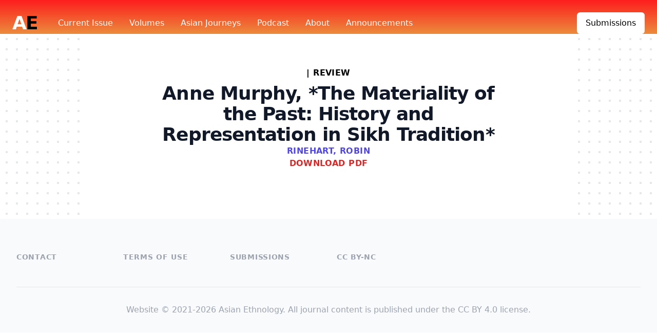

--- FILE ---
content_type: text/html; charset=UTF-8
request_url: https://asianethnology.org/articles/185
body_size: 2998
content:
<!DOCTYPE html>
<html lang="en">
<head>
    <meta charset="utf-8">
    <meta name="viewport" content="width=device-width, initial-scale=1">
    <meta name="csrf-token" content="mvocrb1aec44K3Nni4ucOyj9NDtOk3wtsC17pIzG">

    <title>Asian Ethnology</title>

    <!-- favicon-x -->

    <!-- Fonts -->
    <link rel="stylesheet" href="https://fonts.googleapis.com/css2?family=Nunito:wght@400;600;700&display=swap">

    <!-- Styles -->
    <link rel="stylesheet" href="/css/app.css?id=c41e166475261fcd5ba2">

    <!-- Scripts -->
    <script src="/js/app.js?id=316484cd376229d624a7" defer></script>
</head>
<body>
<div class="bg-white">
    <div class="relative overflow-hidden">
        <header class="relative">
            <div class="bg-red-900 pt-6" style="background: rgb(34,193,195); background: linear-gradient(0deg, rgba(235, 140, 61,1)  0%, rgba(253,29,29,1) 100%);">
                <nav class="relative max-w-7xl mx-auto flex items-center justify-between px-4 sm:px-6"
                     aria-label="Global">
                    <div class="flex items-center flex-1">
                        <div class="flex items-center justify-between w-full md:w-auto">
                            <a href="/">
                                <span class="sr-only">Asian Ethnology</span>
                                <span class="text-4xl font-extrabold text-white tracking-tighter">A<span
                                            class="text-black">E</span></span>
                            </a>
<!--                            <div class="-mr-2 flex items-center md:hidden">
                                <button type="button"
                                        class="bg-gray-900 rounded-md p-2 inline-flex items-center justify-center text-gray-400 hover:bg-gray-800 focus:outline-none focus:ring-2 focus-ring-inset focus:ring-white"
                                        aria-expanded="false">
                                    <span class="sr-only">Open main menu</span>
                                    &lt;!&ndash; Heroicon name: outline/menu &ndash;&gt;
                                    <svg class="h-6 w-6" xmlns="http://www.w3.org/2000/svg" fill="none"
                                         viewBox="0 0 24 24" stroke="currentColor" aria-hidden="true">
                                        <path stroke-linecap="round" stroke-linejoin="round" stroke-width="2"
                                              d="M4 6h16M4 12h16M4 18h16"/>
                                    </svg>
                                </button>
                            </div>-->
                        </div>
                        <div class="space-x-8 flex md:ml-10 sm:ml-2">
                            <a href="https://asianethnology.org/volume/83-2"
                               class="text-base font-medium text-white hover:text-gray-300">Current
                                <span class="hidden md:inline">Issue</span></a>

                            <a href="https://asianethnology.org/volumes"
                               class="text-base font-medium text-white hover:text-gray-300">Volumes</a>

                            <a href="https://asianethnology.org/pages/asian-journeys"
                               class="text-base font-medium text-white hover:text-gray-300">Asian Journeys</a>
                            <a href="/page/podcast"
                               class="text-base font-medium text-white hover:text-gray-300">Podcast</a>

                            <a href="/page/about" class="text-base font-medium text-white hover:text-gray-300">About</a>

                            <a href="https://asianethnology.org/announcements"
                               class="text-base font-medium text-white hover:text-gray-300">Announcements</a>

                            <a href="/page/submissions"
                               class="md:hidden text-base font-medium text-white hover:text-gray-300">Submissions</a>
                        </div>
                    </div>
                    <div class="flex items-center space-x-6 hidden md:block">
                        <a href="/page/submissions"
                           class="inline-flex items-center px-4 py-2 border border-transparent text-base font-medium rounded-md text-black bg-white hover:bg-white-50%">
                            Submissions
                        </a>
                    </div>
                </nav>
            </div>

            <!--
              Mobile menu, show/hide based on menu open state.

              Entering: "duration-150 ease-out"
                From: "opacity-0 scale-95"
                To: "opacity-100 scale-100"
              Leaving: "duration-100 ease-in"
                From: "opacity-100 scale-100"
                To: "opacity-0 scale-95"
            -->
<!--            <div class="absolute top-0 inset-x-0 p-2 transition transform origin-top md:hidden z-50">
                <div class="rounded-lg shadow-md bg-white ring-1 ring-black ring-opacity-5 overflow-hidden">
                    <div class="px-5 pt-4 flex items-center justify-between">

                        <div class="-mr-2">
                            <button type="button"
                                    class="bg-white rounded-md p-2 inline-flex items-center justify-center text-gray-400 hover:bg-gray-100 focus:outline-none focus:ring-2 focus:ring-inset focus:ring-cyan-600">
                                <span class="sr-only">Close menu</span>
                                &lt;!&ndash; Heroicon name: outline/x &ndash;&gt;
                                <svg class="h-6 w-6" xmlns="http://www.w3.org/2000/svg" fill="none" viewBox="0 0 24 24"
                                     stroke="currentColor" aria-hidden="true">
                                    <path stroke-linecap="round" stroke-linejoin="round" stroke-width="2"
                                          d="M6 18L18 6M6 6l12 12"/>
                                </svg>
                            </button>
                        </div>
                    </div>
                    <div class="pt-5 pb-6">
                        <div class="px-2 space-y-1">
                            <a href="https://asianethnology.org/volume/83-2"
                               class="block px-3 py-2 rounded-md text-base font-medium text-gray-900 hover:bg-gray-50">Current Issue</a>

                            <a href="https://asianethnology.org/volumes"
                               class="block px-3 py-2 rounded-md text-base font-medium text-gray-900 hover:bg-gray-50">Volumes</a>

                            <a href="/page/podcast"
                               class="block px-3 py-2 rounded-md text-base font-medium text-gray-900 hover:bg-gray-50">Podcast</a>

                            <a href="/page/about"
                               class="block px-3 py-2 rounded-md text-base font-medium text-gray-900 hover:bg-gray-50">About</a>
                            <a href="/page/submissions"
                               class="block px-3 py-2 rounded-md text-base font-medium text-gray-900 hover:bg-gray-50">Submissions</a>
                        </div>

                        &lt;!&ndash;                        <div class="mt-6 px-5">
                                                    <a href="#"
                                                       class="block text-center w-full py-3 px-4 rounded-md shadow bg-gradient-to-r from-teal-500 to-cyan-600 text-white font-medium hover:from-teal-600 hover:to-cyan-700">Start
                                                        free trial</a>
                                                </div>
                                                <div class="mt-6 px-5">
                                                    <p class="text-center text-base font-medium text-gray-500">Existing customer? <a href="#"
                                                                                                                                     class="text-gray-900 hover:underline">Login</a>
                                                    </p>
                                                </div>&ndash;&gt;
                    </div>
                </div>
            </div>-->
        </header>
        <main>
            <div class="relative py-16 bg-white overflow-hidden">
    <div class="hidden lg:block lg:absolute lg:inset-y-0 lg:h-full lg:w-full">
        <div class="relative h-full text-lg max-w-prose mx-auto" aria-hidden="true">
            <svg class="absolute top-12 left-full transform translate-x-32" width="404" height="384" fill="none"
                 viewBox="0 0 404 384">
                <defs>
                    <pattern id="74b3fd99-0a6f-4271-bef2-e80eeafdf357" x="0" y="0" width="20" height="20"
                             patternUnits="userSpaceOnUse">
                        <rect x="0" y="0" width="4" height="4" class="text-gray-200" fill="currentColor"/>
                    </pattern>
                </defs>
                <rect width="404" height="384" fill="url(#74b3fd99-0a6f-4271-bef2-e80eeafdf357)"/>
            </svg>
            <svg class="absolute top-1/2 right-full transform -translate-y-1/2 -translate-x-32" width="404" height="384"
                 fill="none" viewBox="0 0 404 384">
                <defs>
                    <pattern id="f210dbf6-a58d-4871-961e-36d5016a0f49" x="0" y="0" width="20" height="20"
                             patternUnits="userSpaceOnUse">
                        <rect x="0" y="0" width="4" height="4" class="text-gray-200" fill="currentColor"/>
                    </pattern>
                </defs>
                <rect width="404" height="384" fill="url(#f210dbf6-a58d-4871-961e-36d5016a0f49)"/>
            </svg>
            <svg class="absolute bottom-12 left-full transform translate-x-32" width="404" height="384" fill="none"
                 viewBox="0 0 404 384">
                <defs>
                    <pattern id="d3eb07ae-5182-43e6-857d-35c643af9034" x="0" y="0" width="20" height="20"
                             patternUnits="userSpaceOnUse">
                        <rect x="0" y="0" width="4" height="4" class="text-gray-200" fill="currentColor"/>
                    </pattern>
                </defs>
                <rect width="404" height="384" fill="url(#d3eb07ae-5182-43e6-857d-35c643af9034)"/>
            </svg>
        </div>
    </div>
    <div class="relative px-4 sm:px-6 lg:px-8">
        <div class="text-lg max-w-prose mx-auto">
            <h1>
                <span class="block text-base text-center  font-semibold tracking-wide uppercase">
                <a class = "text-indigo-600" href="https://asianethnology.org/volume/73-1-2"
                   class=""></a>
                                        | review
                                    </span>
                <span class="mt-2 block text-3xl text-center leading-8 font-extrabold tracking-tight text-gray-900 sm:text-4xl">Anne Murphy, *The Materiality of the Past: History and  Representation in Sikh Tradition*</span>
                            </h1>
            <h2 class="block text-base text-center text-indigo-600 font-semibold tracking-wide uppercase">
                Rinehart, Robin
            </h2>

                        <h2 class="block text-base text-center text-red-600 font-semibold tracking-wide uppercase">
                <a href="https://asianethnology.org/article/185/download">Download PDF</a>
            </h2>
            



            <div class="mt-4">
                            </div>



            <p class="mt-8 text-xl text-gray-500 leading-8"></p>
        </div>
            </div>
</div>
        </main>
        <footer class="bg-gray-50" aria-labelledby="footer-heading">
            <h2 id="footer-heading" class="sr-only">Footer</h2>
            <div class="max-w-md mx-auto pt-12 px-4 sm:max-w-7xl sm:px-6 lg:pt-16 lg:px-8">
                <div class="xl:grid xl:grid-cols-3 xl:gap-8">
                    
                    <div class="mt-12 grid grid-cols-2 gap-8 xl:mt-0 xl:col-span-2">
                        <div class="md:grid md:grid-cols-2 md:gap-8">
                            <div>
                                <h3 class="text-sm font-semibold text-gray-400 tracking-wider uppercase">
                                    <a href="/page/contact">Contact</a>
                                </h3>

                            </div>
                            <div class="mt-12 md:mt-0">
                                <h3 class="text-sm font-semibold text-gray-400 tracking-wider uppercase">
                                    <a href="/page/policies">Terms of Use</a>
                                </h3>

                            </div>
                        </div>
                        <div class="md:grid md:grid-cols-2 md:gap-8">
                            <div>
                                <h3 class="text-sm font-semibold text-gray-400 tracking-wider uppercase">
                                    <a href="/page/submissions">Submissions</a>
                                </h3>

                            </div>
                            <div class="mt-12 md:mt-0">
                                <h3 class="text-sm font-semibold text-gray-400 tracking-wider uppercase">
                                    <a href="/page/policies">CC BY-NC</a>
                                </h3>

                            </div>
                        </div>
                    </div>
                </div>
                <div class="mt-12 border-t border-gray-200 py-8">
                    <p class="text-base text-gray-400 xl:text-center">
                        Website &copy; 2021-2026 Asian Ethnology. All journal content is published under the CC BY 4.0 license.
                    </p>
                </div>
            </div>
        </footer>
    </div>
</div>
</body>
</html>
